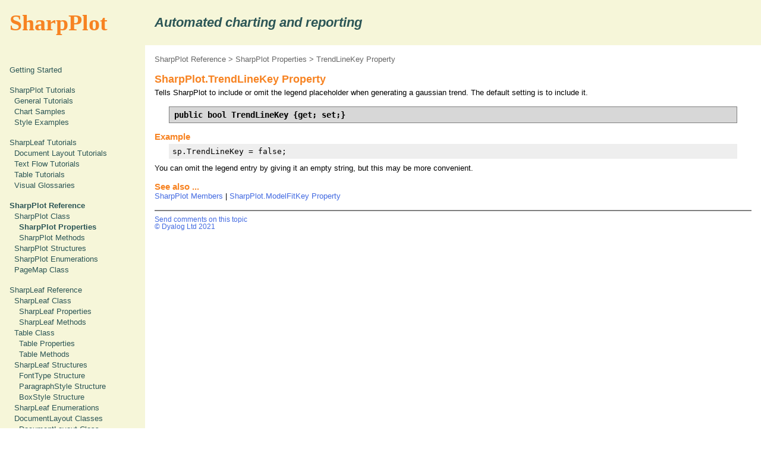

--- FILE ---
content_type: text/html
request_url: https://sharpplot.com/SharpPlot-TrendLineKey.htm
body_size: 5685
content:
<!DOCTYPE html>
<html><head>
<title>SharpPlot 3.71 User Manual: TrendLineKey Property</title>
<link rel="stylesheet" type="text/css" href="splot.css">
</head>

<body bgcolor="#FFFFFF">
<table cellPadding=16 cellSpacing=0 width="100%" height="100%"><tr>
<td class="banner"><nobr><span class=logo><a href="index.htm">SharpPlot</a></span></nobr></td>
<td class="banner"><table cellPadding=0 cellSpacing=0 width="100%" height="100%"><tr>
<td><span class="tagline">Automated charting and reporting</span></td>
</tr></table></td></tr>
<tr height=100%><td class="navbar" width=140 valign=top >
<nobr>
<p class="spacer"></p><a class="bar" href="index.htm">Getting Started</a><br>
<p class="spacer"></p><a class="bar" href="SharpPlot-Tutorials.htm">SharpPlot Tutorials</a><br>
  &#160;&#160;<a class="bar" href="General.htm">General Tutorials</a><br>
  &#160;&#160;<a class="bar" href="Charts.htm">Chart Samples</a><br>
  &#160;&#160;<a class="bar" href="Styles.htm">Style Examples</a><br>
<p class="spacer"></p><a class="bar" href="SharpLeaf-Tutorials.htm">SharpLeaf Tutorials</a><br>
  &#160;&#160;<a class="bar" href="DocumentLayout-Tutorials.htm">Document Layout Tutorials</a><br>
  &#160;&#160;<a class="bar" href="Text-Tutorials.htm">Text Flow Tutorials</a><br>
  &#160;&#160;<a class="bar" href="Table-Tutorials.htm">Table Tutorials</a><br>
  &#160;&#160;<a class="bar" href="SharpLeaf-Glossaries.htm">Visual Glossaries</a><br>
<p class="spacer"></p><a class="bar" href="SharpPlot.htm"><span class="navpath">SharpPlot Reference</span></a><br>
  &#160;&#160;<a class="bar" href="SharpPlot.htm">SharpPlot Class</a><br>
  &#160;&#160;&#160;&#160;<a class="bar" href="SharpPlot-Properties.htm"><span class="navpath">SharpPlot Properties</span></a><br>
  &#160;&#160;&#160;&#160;<a class="bar" href="SharpPlot-Methods.htm">SharpPlot Methods</a><br>
  &#160;&#160;<a class="bar" href="SharpPlot-Structures.htm">SharpPlot Structures</a><br>
  &#160;&#160;<a class="bar" href="SharpPlot-Enumerations.htm">SharpPlot Enumerations</a><br>
  &#160;&#160;<a class="bar" href="PageMap.htm">PageMap Class</a><br>
<p class="spacer"></p><a class="bar" href="SharpLeaf.htm">SharpLeaf Reference</a><br>
  &#160;&#160;<a class="bar" href="SharpLeaf.htm">SharpLeaf Class</a><br>
  &#160;&#160;&#160;&#160;<a class="bar" href="SharpLeaf-Properties.htm">SharpLeaf Properties</a><br>
  &#160;&#160;&#160;&#160;<a class="bar" href="SharpLeaf-Methods.htm">SharpLeaf Methods</a><br>
  &#160;&#160;<a class="bar" href="Table.htm">Table Class</a><br>
  &#160;&#160;&#160;&#160;<a class="bar" href="Table-Properties.htm">Table Properties</a><br>
  &#160;&#160;&#160;&#160;<a class="bar" href="Table-Methods.htm">Table Methods</a><br>
  &#160;&#160;<a class="bar" href="SharpLeaf-Structures.htm">SharpLeaf Structures</a><br>
  &#160;&#160;&#160;&#160;<a class="bar" href="FontType.htm">FontType Structure</a><br>
  &#160;&#160;&#160;&#160;<a class="bar" href="ParagraphStyle.htm">ParagraphStyle Structure</a><br>
  &#160;&#160;&#160;&#160;<a class="bar" href="BoxStyle.htm">BoxStyle Structure</a><br>
  &#160;&#160;<a class="bar" href="SharpLeaf-Enumerations.htm">SharpLeaf Enumerations</a><br>
  &#160;&#160;<a class="bar" href="DocumentLayout-Classes.htm">DocumentLayout Classes</a><br>
  &#160;&#160;&#160;&#160;<a class="bar" href="DocumentLayout.htm">DocumentLayout Class</a><br>
  &#160;&#160;&#160;&#160;<a class="bar" href="PageLayout.htm">PageLayout Class</a><br>
  &#160;&#160;&#160;&#160;<a class="bar" href="PageElement.htm">PageElement Abstract Class</a><br>
  &#160;&#160;&#160;&#160;<a class="bar" href="Frame.htm">Frame : PageElement Class</a><br>
  &#160;&#160;&#160;&#160;<a class="bar" href="TextBlock.htm">TextBlock : PageElement Class</a><br>
  &#160;&#160;&#160;&#160;<a class="bar" href="ImageBlock.htm">ImageBlock : PageElement Class</a><br>
  &#160;&#160;&#160;&#160;<a class="bar" href="Box.htm">Box : PageElement Class</a><br>
  &#160;&#160;&#160;&#160;<a class="bar" href="Rule.htm">Rule : PageElement Class</a><br>
<p class="spacer"></p><a class="bar" href="Common-Reference.htm">Common Reference</a><br>
  &#160;&#160;<a class="bar" href="Document.htm">Document Class</a><br>
  &#160;&#160;<a class="bar" href="VectorMath.htm">VectorMath Class</a><br>
  &#160;&#160;<a class="bar" href="DbUtil.htm">DbUtil Class</a><br>
<p class="spacer"></p><a class="bar" href="Download.htm">Download</a><br>
<p class="spacer"></p><a class="bar" href="Release.htm">Release Notes</a><br>
<p class="spacer"></p><a class="bar" href="Licensing.htm">Licensing</a><br>
<p class="spacer"></p></nobr>
<a class="bar" href="azindex.htm">AZ Index</a>
</td>
<td class="bodycell" valign="top">

<!-- ============================ -->
<p class="crumb"><a href="SharpPlot.htm">SharpPlot Reference</a> &gt; <a href="SharpPlot-Properties.htm">SharpPlot Properties</a> &gt; TrendLineKey Property</p><h2>SharpPlot.TrendLineKey Property</h2>
<p>Tells SharpPlot to include or omit the legend placeholder when generating a gaussian trend. The default setting is to include it.</p>
<pre class="ti">public bool TrendLineKey {get; set;}</pre>
<h3>Example</h3>
<pre class="sam">sp.TrendLineKey = false;</pre>
<p>You can omit the legend entry by giving it an empty string, but this may be more convenient.</p>
<h3>See also ...</h3><p><a href="SharpPlot-Members.htm">SharpPlot Members</a> | <a href="SharpPlot-ModelFitKey.htm">SharpPlot.ModelFitKey Property</a></p>
<hr noshade><p class="copy"><a href="mailto:support@dyalog.com&Subject=SharpPlot Documentation:SharpPlot-TrendLineKey">Send comments on this topic</a><br><a href="http://www.dyalog.com">&#169; Dyalog Ltd 2021</a></p>
<!-- ============================ -->

</td></tr>
</table>
</body>
</html>


--- FILE ---
content_type: text/css
request_url: https://sharpplot.com/splot.css
body_size: 3162
content:
/* SharpPlot in the style of the Dyalog site */

 body { font-family:Verdana,Arial,Sans; margin:0; background-color:White; }
  pre { margin-left:24pt; line-height:130%; font-family: "Lucida Console",monospace; }
   h1 { text-align:center; margin-bottom:3pt; font-size:120%; color:#F78322;}
   h2 { margin-bottom:3pt; font-size:110%; color:#F78322; }
   h3 { margin-bottom:0pt; font-size:92%; color:#F78322; }
   h4 { margin-bottom:0pt; font-size:84%; color:#2C5656; }
    p { margin-top:0pt; margin-bottom:12pt; font-size:84%; }
   ul { margin-top:3pt; margin-bottom:6pt; list-style-type:none; }
   ol { margin-top:3pt; margin-bottom:6pt;  }    
   li { margin-bottom:0pt; font-size:80%; }
   dt { margin-top:3pt; margin-bottom:3pt; margin-left:18pt; font-size:84%;}
   dd { margin-top:0pt; margin-bottom:6pt; margin-left:30pt; font-size:80%;}
.copy { font-size:72%; }
   hr { color:Silver; }
.logo { font-family:"Century Gothic"; font-size:240%; font-weight:Bold; color:#F78322}
.tagline { font-size:140%; font-style:italic; font-weight:Bold; color:#2C5656; }
.blurb { font-style:italic; font-weight:Normal; }
.crumb { font-weight:normal; font-size:84%; color:#666; }
.crumb a { text-decoration:none; color:#666; }
.logo a { text-decoration:none; color:#F78322; }    
.logo a:hover { color:#Fa8625; } 
.spacer { font-size:100%; margin-bottom:5; }

h3 a { color:#F78322; }

/* Syntax block and code samples on grey  */
pre.ti { font-weight:Bold; font-size:88%;
        margin-top:3pt; margin-bottom:6pt; margin-left:18pt; margin-right:18pt;
        background-color:#D7D7D7;
        text-indent:3pt; border:Gray 1px Solid; padding:3pt; }
        
pre.sam {font-size:84%;
     margin-top:3pt; margin-bottom:6pt; margin-left:18pt; margin-right:18pt;
     background-color: #eeeeee; padding: 4px 6px 4px 6px; }

/* Tables get the minimalist treatment */
table.tbl { font-size:84%;
       margin-top:6pt; margin-bottom:9pt; margin-left:18pt; margin-right:18pt; 
       border-width:1px; border-style:solid; border-collapse:collapse; border-color:#666;  }
table.tbl th, table.tbl td { border-color: #AAA; padding:3pt; border-width:1px; }      

/* Samples page needs these */
table#samples td { text-align:center; padding:6pt; border:0; }
#caption  { font-size:84%; padding-bottom:6pt; }
img       { border: 0; margin-right:2pt; }

/* AZINDEX page has a few specials */
P.az  { line-height:140%; }
P.abc { margin-top:12pt; font-size:130%; font-weight:bold; letter-spacing:2pt;}
.aza  { font-size:180%; font-weight:normal; line-height:150%; }

a { color: RoyalBlue; text-decoration:none; }

a:hover { color: Navy; }

/* NAVBAR details (watch for order-dependent pseudotags)  */
 td.navbar { background-color:#F6F6D9; padding-left:12; padding-top:8; 
             border-right:#F6F6D9 Solid 2; 
             border-top:#F6F6D9 Solid 2; }
             
 td.banner { background-color:#F6F6D9; padding-top:8; padding-bottom:8; padding-left:12; }
 td.bodycell { background-color:White; padding-top:8;  border-top:#F6F6D9 Solid 2; }
 
 .navpath { color:#2C5656; font-weight:Bold; }
  a.bar { text-decoration:none; font-size:84%; }
  a.bar:link    { color: #2C5656; }
  a.bar:visited { color: #2C5656; }
  a.bar:hover   { color:Navy; }
  a.bar:active  { color:Navy; }